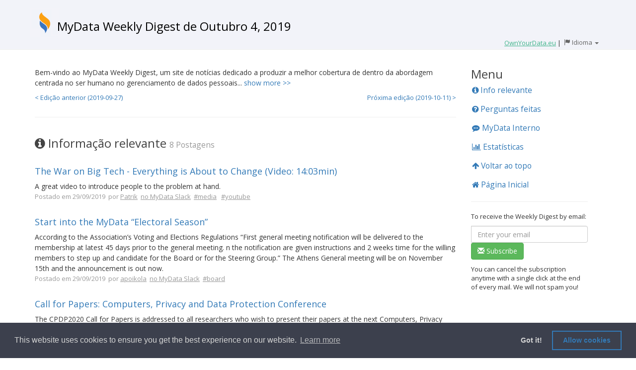

--- FILE ---
content_type: text/html; charset=utf-8
request_url: https://weekly-digest.ownyourdata.eu/pt/weekly/2019-10-04
body_size: 15108
content:
<!DOCTYPE html>
<html lang="pt">
  <head>
    <title>MyData Weekly Digest de Outubro 4, 2019</title>
    <meta name="csrf-param" content="authenticity_token" />
<meta name="csrf-token" content="fEq5hWRWT8HvUEfLbmibLLYq3UOiG0p8tL29/hmWBopxfH0lx7izEfy9nxxwIx8q/U/I7h2+d2iNheqxM/YVKw==" />
    <link href="https://fonts.googleapis.com/css?family=Open+Sans:400,700" rel="stylesheet">
<script>(function(w,d,s,l,i){w[l]=w[l]||[];w[l].push({'gtm.start':new Date().getTime(),event:'gtm.js'});var f=d.getElementsByTagName(s)[0],j=d.createElement(s),dl=l!='dataLayer'?'&l='+l:'';j.async=true;j.src='https://www.googletagmanager.com/gtm.js?id='+i+dl;f.parentNode.insertBefore(j,f);})(window,document,'script','dataLayer','GTM-TR9JQJ9');</script>
    <link rel="stylesheet" media="all" href="/assets/application-7e91900f7a5184d028df0f533ebf64cd83389b7f8f0cf05dd062fe77ad20ef11.css" /> <!--, 'data-turbolinks-track': 'reload' % > -->
    <script src="/assets/application-65c5aefad38d36bdcf10bb497b4f5b26cb3c5dfb8e86ce97b6d7c53680555323.js"></script> <!--, 'data-turbolinks-track': 'reload' % > -->
    <meta name="viewport" content="width=device-width, initial-scale=1">
      <meta property="og:title" content="MyData Weekly Digest de Outubro 4, 2019" />
      <meta property="og:url" content="https://weekly-digest.ownyourdata.eu/weekly/2019-10-04" />
      <meta property="og:type"  content="blog" />
      <meta property="og:image" content="https://weekly-digest.ownyourdata.eu/assets/MyDataLogo-d0b75fd0608f6a4373c8fed7e386c27a99daab3c1f112eac608f7e5890738107.png" />
      <meta property="og:description" content="Leia no Weekly Digest da semana sobre 8 Postagens relevantes e 3 Perguntas feitas." />
<!-- Google tag (gtag.js) -->
<script async src="https://www.googletagmanager.com/gtag/js?id=G-0ELN6WZ6KT"></script>
<script>
  window.dataLayer = window.dataLayer || [];
  function gtag(){dataLayer.push(arguments);}
  gtag('js', new Date());
  gtag('config', 'G-0ELN6WZ6KT');
</script>
  </head>

  <body data-spy="scroll" data-target="#myScrollspy" data-offset="15">
    <noscript><iframe src="https://www.googletagmanager.com/ns.html?id=GTM-TR9JQJ9" height="0" width="0" style="display:none;visibility:hidden"></iframe></noscript>
    <div style="background-color: #F2F3F9;">
      <div class="container">
        <div class="row">
          <div class="col-md-12" style="min-height: 60px; margin-top: 20px;">
            <div style="display: table;">
              <a href="/pt/" onmousedown="$('#stats_target').val('home');$('#stats_target_id').val('0');$('#stats_form').submit();" style="display: table-cell;"><img style="height: 60px; margin: -20px -5px -10px -10px; vertical-align: text-bottom;" alt="OwnYourData Logo" src="/assets/oyd2-8f62aea7377b8997e238bc69037e129ad5ecabb54c9a5785c7404dcbbbebf944.png" /></a>
              <div style="display: table-cell;">
                <h1 class="visible-xs visible-sm hidden-md hiden-lg" style="text-align: left; margin-bottom: 10px; font-size: x-large;"><a href="/pt/" onmousedown="$('#stats_target').val('home');$('#stats_target_id').val('0');$('#stats_form').submit();" class="title-link">Weekly Digest: Outubro 4, 2019</a></h1>
                <h1 class="hidden-xs hidden-sm visible-md visible-lg" style="text-align: left; margin-bottom: 10px; font-size: x-large;"><a href="/pt/" onmousedown="$('#stats_target').val('home');$('#stats_target_id').val('0');$('#stats_form').submit();" class="title-link">MyData Weekly Digest de Outubro 4, 2019</a></h1>
              </div>
            </div>
            <div style="float: right; white-space: nowrap;">
                     <a href="https://www.ownyourdata.eu/" onmousedown="$('#stats_target').val('ownyourdata');$('#stats_target_id').val('');$('#stats_form').submit();" style="color: #42B58C; text-decoration: none;"><span style="text-decoration: underline;">OwnYourData.eu</span></a> 
              |
              <div class="btn-group dropdown" style="margin-left: -10px;">
                <button type="button" class="fakelink_nounderline hidden-xs hidden-sm visible-md visible-lg" data-toggle="dropdown" aria-haspopup="true" aria-expanded="false">
                  <span class="glyphicon glyphicon-flag"></span>
                  <span class="font-size-large" style="font-size:13px;">Idioma</span> 
                  <span class="caret"></span>
                </button>
                <button type="button" class="fakelink_nounderline visible-xs visible-sm hidden-md hidden-lg" data-toggle="dropdown" aria-haspopup="true" aria-expanded="false">
                  <span class="glyphicon glyphicon-flag"></span>
                  <span class="caret"></span>
                </button>
                <ul class="dropdown-menu dropdown-menu-right">
                  <li><a href="/en/weekly/2019-10-04">English</a></li>
                  <li><a href="/cn/weekly/2019-10-04">简体中文</a></li>
                  <li><a href="/de/weekly/2019-10-04">Deutsch</a></li>
                  <li><a href="/fr/weekly/2019-10-04">Français</a></li>
                  <li><a href="/hu/weekly/2019-10-04">Magyar</a></li>
                  <li><a href="/jp/weekly/2019-10-04">日本語</a></li>
                  <li><a href="/ko/weekly/2019-10-04">한국어</a></li>
                  <li><a href="/pl/weekly/2019-10-04">Polski</a></li>
                  <li><a href="/pt/weekly/2019-10-04">Português</a></li>
                </ul>
              </div>
            </div>
          </div>
        </div>
      </div>
    </div>
    <hr style="margin-top: 0;">
    <div class="container">
      
<div class="row">
    <div class="col-sm-9">

<form id="stats_form" action="/stats?locale=pt" accept-charset="UTF-8" data-remote="true" method="post"><input name="utf8" type="hidden" value="&#x2713;" /><input type="hidden" name="authenticity_token" value="N9iYvrxTqShHuQJHZShhna8qINH0grnnuN48Dl+qQRrW2cA7YQ3iRn6ab8H2duehXNHtA/wyPlqD9n4So8Qh8w==" />
    <input value="weekly" type="hidden" name="stats_source" id="stats_source" />
    <input value="20" type="hidden" name="stats_source_id" id="stats_source_id" />
    <input type="hidden" name="stats_target" id="stats_target" />
    <input type="hidden" name="stats_target_id" id="stats_target_id" />

        <div class="weekly-intro truncate" id="org_block">
            <p class="intro_short">Bem-vindo ao MyData Weekly Digest, um site de notícias dedicado a produzir a melhor cobertura de dentro da abordagem centrada no ser humano no gerenciamento de dados pessoais... <a class="more_link" href="#" data-turbolinks="false">show more&nbsp;>></a></p>

<p class="intro_full" style="display: none;">Bem-vindo ao MyData Weekly Digest, um site de notícias dedicado a produzir a melhor cobertura de dentro da abordagem centrada no ser humano no gerenciamento de dados pessoais. Ele fornece informações recuperadas principalmente do <a href="https://mydataglobal.slack.com" target="_blank">MyData Global Slack Channel</a> desde junho de 2019. Postagens e comentários são de propriedade do respectivo usuário indicado em cada entrada. MyData é uma idéia e uma visão alternativa para o uso ético de dados pessoais. É também um movimento, uma comunidade e uma organização global sem fins lucrativos. Leia mais aqui: <a href="https://mydata.org" target="_blank">mydata.org</a></p>

<p class="intro_full" style="display: none;">A OwnYourData e a comunidade MyData compartilham os mesmos valores para uma sociedade digital justa, sustentável e próspera. Veja a <a href="https://www.ownyourdata.eu/en#mission">declaração de missão OwnYourData</a> para obter mais informações e considere <a href="https://mydata.org/get-involved/" target="_blank">apoiar o movimento MyData</a>. Se você tiver alguma sugestão, não hesite em contactar-me em <a href="mailto:mdwd[at]ownyourdata.eu">mdwd (at) ownyourdata.eu</a>. <a class="less_link" href="#" data-turbolinks="false"><< show less</a></p>
        </div>

<script type="text/javascript">
    $(function () {
        $('.more_link').on('click', function () {
            $('.intro_short').hide();
            $('.intro_full').show();
        });
      $('.less_link').on('click', function () {
            $('.intro_short').show();
            $('.intro_full').hide();
        });
      
    });
    document.getElementById('org_block').onmousedown = function(e){
        $('#stats_target').val("org_block pt: ".concat(e.target.innerHTML).concat(': ').concat(e.target.href));
        $('#stats_form').submit();
    }
</script>

        <div class="row" style="margin-bottom: 10px;">
            <div class="col-xs-6">
                <div class="visible-xs visible-sm hidden-md hiden-lg">
                        <a href="/pt/weekly/2019-09-27">< 2019-09-27</a>
                </div>
                <div class="hidden-xs hidden-sm visible-md visible-lg">
                        <a href="/pt/weekly/2019-09-27">< Edição anterior (2019-09-27)</a>
                </div>
            </div>
            <div class="col-xs-6">
                <div class="visible-xs visible-sm hidden-md hiden-lg text-right">
                        <a href="/pt/weekly/2019-10-11">2019-10-11 ></a>
                </div>
                <div class="hidden-xs hidden-sm visible-md visible-lg text-right">
                        <a href="/pt/weekly/2019-10-11">Próxima edição (2019-10-11) ></a>
                </div>
            </div>
        </div>

        <nav id="menu" class="bs-docs-sidebar visible-xs" style="border-color: lightgray; border-width: 1px; border-style: solid; padding: 20px; margin-top: 20px; width: 220px; border-radius: 20px;">
          <ul class="nav bs-docs-sidenav">
            <li><div class="section">Menu</div></li>
            <li><a href="#info"><i class="fa fa-info-circle" aria-hidden="true"></i> Info relevante (8)</a></li>
            <li><a href="#question"><i class="fa fa-question-circle" aria-hidden="true"></i> Perguntas feitas (3)</a></li>
            
                <li><a href="#internals"><i class="fa fa-commenting" aria-hidden="true"></i> MyData Interno</a></li>
                <!-- <li><a href="#events"><i class="fa fa-calendar" aria-hidden="true"></i> Próximos eventos (0)</a></li> -->
                <li><a href="#stats"><i class="fa fa-bar-chart" aria-hidden="true"></i> Estatísticas</a></li>
            <li><a href="/"><i class="fa fa-home" aria-hidden="true"></i> Página Inicial</a></li>            
          </ul>
        </nav>

<div class="visible-xs" style="margin-top: 20px;">
    To receive the Weekly Digest by email: <a href="/pt/subscribe">Subscribe</a>
</div>

        <hr id="info" style="margin-top: 30px;">


    	<div style="margin-top:40px;">
    		<div class="section">
                <i class="fa fa-info-circle" aria-hidden="true"></i>
                Informação relevante
            </div>
    		<div class="section-sub hidden-xs">8 Postagens</div>
    	</div>
        <div class="info-elements">
    <div class="post-title">
        <p></p>
        <a href="https://www.youtube.com/watch?v=jyxS2bvQGxc" onmousedown="$('#stats_target').val('post');$('#stats_target_id').val('181');$('#stats_form').submit();" target="_blank">The War on Big Tech - Everything is About to Change (Video: 14:03min)</a>
        <!--<div class="dropdown" style="display: inline; cursor: pointer;">
            <div id="Label_181" data-toggle="dropdown" aria-haspopup="true" aria-expanded="false" style="display: inline;">
                <img style="height: 15px; margin: 0 0 3px;" src="/assets/menu-35b16d78b002b68e06f4564136b95b7e3eae446e029b7efc59fc0b332e67c6d1.png" />
            </div>
            <ul class="dropdown-menu dropdown-menu-right" aria-labelledby="Label_181">
                        <li><span class="dropdown-text">Postado em 29/09/2019</span></li>
                        <li><a href="/pt/user/59">Por Patrik</a></li>
                        <li><a href="https://mydataglobal.slack.com/archives/C7ZHS9XUZ/p1569747656000300" onmousedown="$('#stats_target').val('slack');$('#stats_target_id').val('181');$('#stats_form').submit();" target="_blank" style="font-size: small;">mostrar no Slack</a></li>
            </ul>
        </div>-->
    </div>
    <div class="post-text">
        <p>A great video to introduce people to the problem at hand.</p>

    </div>
    <div class="post-tags">
        <span>
                    Postado em 29/09/2019
                    &nbsp;por <a href="/pt/user/59" class="post-tag">Patrik</a>
                    &nbsp;<a href="https://mydataglobal.slack.com/archives/C7ZHS9XUZ/p1569747656000300" onmousedown="$('#stats_target').val('slack');$('#stats_target_id').val('181');$('#stats_form').submit();" target="_blank" style="font-size: small;" class="post-tag">no MyData Slack</a>
        </span>
        &nbsp;<a class="post-tag" href="/pt/tag/82" onmousedown="$('#stats_source').val('post');$('#stats_source_id').val('181');$('#stats_target').val('tag');$('#stats_target_id').val('82');$('#stats_form').submit();">#media</a>
&nbsp;&nbsp;<a class="post-tag" href="/pt/tag/118" onmousedown="$('#stats_source').val('post');$('#stats_source_id').val('181');$('#stats_target').val('tag');$('#stats_target_id').val('118');$('#stats_form').submit();">#youtube</a>
&nbsp;&nbsp;
    </div>
</div><div class="info-elements">
    <div class="post-title">
        <p></p>
        <a href="https://mydata.org/elections/" onmousedown="$('#stats_target').val('post');$('#stats_target_id').val('176');$('#stats_form').submit();" target="_blank">Start into the MyData “Electoral Season”</a>
        <!--<div class="dropdown" style="display: inline; cursor: pointer;">
            <div id="Label_176" data-toggle="dropdown" aria-haspopup="true" aria-expanded="false" style="display: inline;">
                <img style="height: 15px; margin: 0 0 3px;" src="/assets/menu-35b16d78b002b68e06f4564136b95b7e3eae446e029b7efc59fc0b332e67c6d1.png" />
            </div>
            <ul class="dropdown-menu dropdown-menu-right" aria-labelledby="Label_176">
                        <li><span class="dropdown-text">Postado em 29/09/2019</span></li>
                        <li><a href="/pt/user/2">Por apoikola</a></li>
                        <li><a href="https://mydataglobal.slack.com/archives/CDE4D0LT0/p1569764228041100" onmousedown="$('#stats_target').val('slack');$('#stats_target_id').val('176');$('#stats_form').submit();" target="_blank" style="font-size: small;">mostrar no Slack</a></li>
            </ul>
        </div>-->
    </div>
    <div class="post-text">
        <p>According to the Association’s Voting and Elections Regulations “First general meeting notification will be delivered to the membership at latest 45 days prior to the general meeting. n the notification are given instructions and 2 weeks time for the willing members to step up and candidate for the Board or for the Steering Group.” The Athens General meeting will be on November 15th and the announcement is out now.</p>

    </div>
    <div class="post-tags">
        <span>
                    Postado em 29/09/2019
                    &nbsp;por <a href="/pt/user/2" class="post-tag">apoikola</a>
                    &nbsp;<a href="https://mydataglobal.slack.com/archives/CDE4D0LT0/p1569764228041100" onmousedown="$('#stats_target').val('slack');$('#stats_target_id').val('176');$('#stats_form').submit();" target="_blank" style="font-size: small;" class="post-tag">no MyData Slack</a>
        </span>
        &nbsp;<a class="post-tag" href="/pt/tag/135" onmousedown="$('#stats_source').val('post');$('#stats_source_id').val('176');$('#stats_target').val('tag');$('#stats_target_id').val('135');$('#stats_form').submit();">#board</a>
&nbsp;&nbsp;
    </div>
</div><div class="info-elements">
    <div class="post-title">
        <p></p>
        <a href="https://www.cpdpconferences.org/call-for-papers" onmousedown="$('#stats_target').val('post');$('#stats_target_id').val('178');$('#stats_form').submit();" target="_blank">Call for Papers: Computers, Privacy and Data Protection Conference</a>
        <!--<div class="dropdown" style="display: inline; cursor: pointer;">
            <div id="Label_178" data-toggle="dropdown" aria-haspopup="true" aria-expanded="false" style="display: inline;">
                <img style="height: 15px; margin: 0 0 3px;" src="/assets/menu-35b16d78b002b68e06f4564136b95b7e3eae446e029b7efc59fc0b332e67c6d1.png" />
            </div>
            <ul class="dropdown-menu dropdown-menu-right" aria-labelledby="Label_178">
                        <li><span class="dropdown-text">Postado em 30/09/2019</span></li>
                        <li><a href="/pt/user/10">Por Sille</a></li>
                        <li><a href="https://mydataglobal.slack.com/archives/C7G9FPL81/p1569831575231500" onmousedown="$('#stats_target').val('slack');$('#stats_target_id').val('178');$('#stats_form').submit();" target="_blank" style="font-size: small;">mostrar no Slack</a></li>
            </ul>
        </div>-->
    </div>
    <div class="post-text">
        <p>The CPDP2020 Call for Papers is addressed to all researchers who wish to present their papers at the next Computers, Privacy and Data Protection conference. CPDP is an annual three-day conference devoted to privacy and data protection. The 13th edition of CPDP will be held on 22-24 January 2020 in Brussels. Whilst a number of speakers are specifically invited by the conference, several slots remain open to application through an annual call for papers.</p>

    </div>
    <div class="post-tags">
        <span>
                    Postado em 30/09/2019
                    &nbsp;por <a href="/pt/user/10" class="post-tag">Sille</a>
                    &nbsp;<a href="https://mydataglobal.slack.com/archives/C7G9FPL81/p1569831575231500" onmousedown="$('#stats_target').val('slack');$('#stats_target_id').val('178');$('#stats_form').submit();" target="_blank" style="font-size: small;" class="post-tag">no MyData Slack</a>
        </span>
        &nbsp;<a class="post-tag" href="/pt/tag/83" onmousedown="$('#stats_source').val('post');$('#stats_source_id').val('178');$('#stats_target').val('tag');$('#stats_target_id').val('83');$('#stats_form').submit();">#call-for-papers</a>
&nbsp;&nbsp;<a class="post-tag" href="/pt/tag/1" onmousedown="$('#stats_source').val('post');$('#stats_source_id').val('178');$('#stats_target').val('tag');$('#stats_target_id').val('1');$('#stats_form').submit();">#general</a>
&nbsp;&nbsp;
    </div>
</div><div class="info-elements">
    <div class="post-title">
        <p></p>
        <a href="https://www.yang2020.com/policies/data-property-right/" onmousedown="$('#stats_target').val('post');$('#stats_target_id').val('179');$('#stats_form').submit();" target="_blank">Data Ownership in the US Elections</a>
        <!--<div class="dropdown" style="display: inline; cursor: pointer;">
            <div id="Label_179" data-toggle="dropdown" aria-haspopup="true" aria-expanded="false" style="display: inline;">
                <img style="height: 15px; margin: 0 0 3px;" src="/assets/menu-35b16d78b002b68e06f4564136b95b7e3eae446e029b7efc59fc0b332e67c6d1.png" />
            </div>
            <ul class="dropdown-menu dropdown-menu-right" aria-labelledby="Label_179">
                        <li><span class="dropdown-text">Postado em 01/10/2019</span></li>
                        <li><a href="/pt/user/11">Por teemu.ropponen</a></li>
                        <li><a href="https://mydataglobal.slack.com/archives/C7G9FPL81/p1569935818239300" onmousedown="$('#stats_target').val('slack');$('#stats_target_id').val('179');$('#stats_form').submit();" target="_blank" style="font-size: small;">mostrar no Slack</a></li>
            </ul>
        </div>-->
    </div>
    <div class="post-text">
        <p>Andrew Yang (2020 US Presidential Candidate from the Democrats): Our data is ours - or it should be. At this point our data is more valuable than oil. If anyone benefits from our data it should be us. I would make data a property right that each of us shares.</p>

    </div>
    <div class="post-tags">
        <span>
                    Postado em 01/10/2019
                    &nbsp;por <a href="/pt/user/11" class="post-tag">teemu.ropponen</a>
                    &nbsp;<a href="https://mydataglobal.slack.com/archives/C7G9FPL81/p1569935818239300" onmousedown="$('#stats_target').val('slack');$('#stats_target_id').val('179');$('#stats_form').submit();" target="_blank" style="font-size: small;" class="post-tag">no MyData Slack</a>
        </span>
        &nbsp;<a class="post-tag" href="/pt/tag/1" onmousedown="$('#stats_source').val('post');$('#stats_source_id').val('179');$('#stats_target').val('tag');$('#stats_target_id').val('1');$('#stats_form').submit();">#general</a>
&nbsp;&nbsp;<a class="post-tag" href="/pt/tag/127" onmousedown="$('#stats_source').val('post');$('#stats_source_id').val('179');$('#stats_target').val('tag');$('#stats_target_id').val('127');$('#stats_form').submit();">#ownership</a>
&nbsp;&nbsp;<a class="post-tag" href="/pt/tag/75" onmousedown="$('#stats_source').val('post');$('#stats_source_id').val('179');$('#stats_target').val('tag');$('#stats_target_id').val('75');$('#stats_form').submit();">#us</a>
&nbsp;&nbsp;
    </div>
</div><div class="info-elements">
    <div class="post-title">
        <p></p>
        <a href="https://www.linkedin.com/pulse/empowering-individual-through-human-centric-data-world-gaston-remmers/" onmousedown="$('#stats_target').val('post');$('#stats_target_id').val('177');$('#stats_form').submit();" target="_blank">Reflections on MyData 2019 Conference</a>
        <!--<div class="dropdown" style="display: inline; cursor: pointer;">
            <div id="Label_177" data-toggle="dropdown" aria-haspopup="true" aria-expanded="false" style="display: inline;">
                <img style="height: 15px; margin: 0 0 3px;" src="/assets/menu-35b16d78b002b68e06f4564136b95b7e3eae446e029b7efc59fc0b332e67c6d1.png" />
            </div>
            <ul class="dropdown-menu dropdown-menu-right" aria-labelledby="Label_177">
                        <li><span class="dropdown-text">Postado em 01/10/2019</span></li>
                        <li><a href="/pt/user/58">Por Gaston</a></li>
                        <li><a href="https://mydataglobal.slack.com/archives/CJ5046HEW/p1569951026014800" onmousedown="$('#stats_target').val('slack');$('#stats_target_id').val('177');$('#stats_form').submit();" target="_blank" style="font-size: small;">mostrar no Slack</a></li>
            </ul>
        </div>-->
    </div>
    <div class="post-text">
        <p>Empowering the individual through human-centric data governance in a world loaded with power-asymmetry: reflections on the MyData 2019 conference.</p>

    </div>
    <div class="post-tags">
        <span>
                    Postado em 01/10/2019
                    &nbsp;por <a href="/pt/user/58" class="post-tag">Gaston</a>
                    &nbsp;<a href="https://mydataglobal.slack.com/archives/CJ5046HEW/p1569951026014800" onmousedown="$('#stats_target').val('slack');$('#stats_target_id').val('177');$('#stats_form').submit();" target="_blank" style="font-size: small;" class="post-tag">no MyData Slack</a>
        </span>
        &nbsp;<a class="post-tag" href="/pt/tag/55" onmousedown="$('#stats_source').val('post');$('#stats_source_id').val('177');$('#stats_target').val('tag');$('#stats_target_id').val('55');$('#stats_form').submit();">#economy</a>
&nbsp;&nbsp;<a class="post-tag" href="/pt/tag/1" onmousedown="$('#stats_source').val('post');$('#stats_source_id').val('177');$('#stats_target').val('tag');$('#stats_target_id').val('1');$('#stats_form').submit();">#general</a>
&nbsp;&nbsp;<a class="post-tag" href="/pt/tag/140" onmousedown="$('#stats_source').val('post');$('#stats_source_id').val('177');$('#stats_target').val('tag');$('#stats_target_id').val('140');$('#stats_form').submit();">#linkedin</a>
&nbsp;&nbsp;<a class="post-tag" href="/pt/tag/15" onmousedown="$('#stats_source').val('post');$('#stats_source_id').val('177');$('#stats_target').val('tag');$('#stats_target_id').val('15');$('#stats_form').submit();">#mydata2019</a>
&nbsp;&nbsp;
    </div>
</div><div class="info-elements">
    <div class="post-title">
        <p></p>
        <a href="https://www.cigionline.org/publications/plurilateral-single-data-area-solution-canadas-data-trilemma" onmousedown="$('#stats_target').val('post');$('#stats_target_id').val('175');$('#stats_form').submit();" target="_blank">A Plurilateral “Single Data Area” Is the Solution to Canada’s Data Trilemma</a>
        <!--<div class="dropdown" style="display: inline; cursor: pointer;">
            <div id="Label_175" data-toggle="dropdown" aria-haspopup="true" aria-expanded="false" style="display: inline;">
                <img style="height: 15px; margin: 0 0 3px;" src="/assets/menu-35b16d78b002b68e06f4564136b95b7e3eae446e029b7efc59fc0b332e67c6d1.png" />
            </div>
            <ul class="dropdown-menu dropdown-menu-right" aria-labelledby="Label_175">
                        <li><span class="dropdown-text">Postado em 03/10/2019</span></li>
                        <li><a href="/pt/user/7">Por Paul-Olivier Dehaye</a></li>
                        <li><a href="https://mydataglobal.slack.com/archives/CKSED7H5Z/p1570088037001200" onmousedown="$('#stats_target').val('slack');$('#stats_target_id').val('175');$('#stats_form').submit();" target="_blank" style="font-size: small;">mostrar no Slack</a></li>
            </ul>
        </div>-->
    </div>
    <div class="post-text">
        <p>Canada (and other countries) faces what can be called the data trilemma, whereby it is not possible to have simultaneously data that flows freely across borders, a high-trust data environment and a national data protection regime; one of these three objectives has to give so that only two are effectively possible at the same time. To resolve the data trilemma, Canada should work with its key economic partners — namely the European Union, Japan and the United States — to develop a single data area that would be managed by an international data standards board.</p>

    </div>
    <div class="post-tags">
        <span>
                    Postado em 03/10/2019
                    &nbsp;por <a href="/pt/user/7" class="post-tag">Paul-Olivier Dehaye</a>
                    &nbsp;<a href="https://mydataglobal.slack.com/archives/CKSED7H5Z/p1570088037001200" onmousedown="$('#stats_target').val('slack');$('#stats_target_id').val('175');$('#stats_form').submit();" target="_blank" style="font-size: small;" class="post-tag">no MyData Slack</a>
        </span>
        &nbsp;<a class="post-tag" href="/pt/tag/159" onmousedown="$('#stats_source').val('post');$('#stats_source_id').val('175');$('#stats_target').val('tag');$('#stats_target_id').val('159');$('#stats_form').submit();">#canada</a>
&nbsp;&nbsp;<a class="post-tag" href="/pt/tag/71" onmousedown="$('#stats_source').val('post');$('#stats_source_id').val('175');$('#stats_target').val('tag');$('#stats_target_id').val('71');$('#stats_form').submit();">#data-mobility</a>
&nbsp;&nbsp;<a class="post-tag" href="/pt/tag/107" onmousedown="$('#stats_source').val('post');$('#stats_source_id').val('175');$('#stats_target').val('tag');$('#stats_target_id').val('107');$('#stats_form').submit();">#governance</a>
&nbsp;&nbsp;
    </div>
</div><div class="info-elements">
    <div class="post-title">
        <p></p>
        <a href="https://techcrunch.com/2019/10/01/europes-top-court-says-active-consent-is-needed-for-tracking-cookies/" onmousedown="$('#stats_target').val('post');$('#stats_target_id').val('180');$('#stats_form').submit();" target="_blank">Europe’s top court says active consent is needed for tracking cookies</a>
        <!--<div class="dropdown" style="display: inline; cursor: pointer;">
            <div id="Label_180" data-toggle="dropdown" aria-haspopup="true" aria-expanded="false" style="display: inline;">
                <img style="height: 15px; margin: 0 0 3px;" src="/assets/menu-35b16d78b002b68e06f4564136b95b7e3eae446e029b7efc59fc0b332e67c6d1.png" />
            </div>
            <ul class="dropdown-menu dropdown-menu-right" aria-labelledby="Label_180">
                        <li><span class="dropdown-text">Postado em 03/10/2019</span></li>
                        <li><a href="/pt/user/19">Por Göran Wågström</a></li>
                        <li><a href="https://mydataglobal.slack.com/archives/C7G9FPL81/p1570090826301500" onmousedown="$('#stats_target').val('slack');$('#stats_target_id').val('180');$('#stats_form').submit();" target="_blank" style="font-size: small;">mostrar no Slack</a></li>
            </ul>
        </div>-->
    </div>
    <div class="post-text">
        <p>Europe’s top court has ruled that pre-checked consent boxes for dropping cookies are not legally valid. Consent must be obtained prior to storing or accessing non-essential cookies, such as tracking cookies for targeted advertising. Consent cannot be implied or assumed.</p>

    </div>
    <div class="post-tags">
        <span>
                    Postado em 03/10/2019
                    &nbsp;por <a href="/pt/user/19" class="post-tag">Göran Wågström</a>
                    &nbsp;<a href="https://mydataglobal.slack.com/archives/C7G9FPL81/p1570090826301500" onmousedown="$('#stats_target').val('slack');$('#stats_target_id').val('180');$('#stats_form').submit();" target="_blank" style="font-size: small;" class="post-tag">no MyData Slack</a>
        </span>
        &nbsp;<a class="post-tag" href="/pt/tag/181" onmousedown="$('#stats_source').val('post');$('#stats_source_id').val('180');$('#stats_target').val('tag');$('#stats_target_id').val('181');$('#stats_form').submit();">#cookies</a>
&nbsp;&nbsp;<a class="post-tag" href="/pt/tag/1" onmousedown="$('#stats_source').val('post');$('#stats_source_id').val('180');$('#stats_target').val('tag');$('#stats_target_id').val('1');$('#stats_form').submit();">#general</a>
&nbsp;&nbsp;<a class="post-tag" href="/pt/tag/177" onmousedown="$('#stats_source').val('post');$('#stats_source_id').val('180');$('#stats_target').val('tag');$('#stats_target_id').val('177');$('#stats_form').submit();">#techcrunch</a>
&nbsp;&nbsp;
    </div>
</div><div class="info-elements">
    <div class="post-title">
        <p></p>
        <a href="https://www.reuters.com/article/us-sberbank-russia-dataprotection/russias-sberbank-investigating-potential-client-data-leak-idUSKBN1WI0WI" onmousedown="$('#stats_target').val('post');$('#stats_target_id').val('182');$('#stats_form').submit();" target="_blank">Biggest Leak of Personal Data in Russian Banking</a>
        <!--<div class="dropdown" style="display: inline; cursor: pointer;">
            <div id="Label_182" data-toggle="dropdown" aria-haspopup="true" aria-expanded="false" style="display: inline;">
                <img style="height: 15px; margin: 0 0 3px;" src="/assets/menu-35b16d78b002b68e06f4564136b95b7e3eae446e029b7efc59fc0b332e67c6d1.png" />
            </div>
            <ul class="dropdown-menu dropdown-menu-right" aria-labelledby="Label_182">
                        <li><span class="dropdown-text">Postado em 03/10/2019</span></li>
                        <li><a href="/pt/user/40">Por Maxim Semenov</a></li>
                        <li><a href="https://mydataglobal.slack.com/archives/C7GS9PYVA/p1570104788042600" onmousedown="$('#stats_target').val('slack');$('#stats_target_id').val('182');$('#stats_form').submit();" target="_blank" style="font-size: small;">mostrar no Slack</a></li>
            </ul>
        </div>-->
    </div>
    <div class="post-text">
        <p>Russia’s biggest lender, Sberbank, is investigating a potential leak of its customers’ personal data, the bank said on Thursday, as the Kommersant newspaper reported that the leak may be the biggest ever in the history of Russian banking.</p>

    </div>
    <div class="post-tags">
        <span>
                    Postado em 03/10/2019
                    &nbsp;por <a href="/pt/user/40" class="post-tag">Maxim Semenov</a>
                    &nbsp;<a href="https://mydataglobal.slack.com/archives/C7GS9PYVA/p1570104788042600" onmousedown="$('#stats_target').val('slack');$('#stats_target_id').val('182');$('#stats_form').submit();" target="_blank" style="font-size: small;" class="post-tag">no MyData Slack</a>
        </span>
        &nbsp;<a class="post-tag" href="/pt/tag/182" onmousedown="$('#stats_source').val('post');$('#stats_source_id').val('182');$('#stats_target').val('tag');$('#stats_target_id').val('182');$('#stats_form').submit();">#leak</a>
&nbsp;&nbsp;<a class="post-tag" href="/pt/tag/134" onmousedown="$('#stats_source').val('post');$('#stats_source_id').val('182');$('#stats_target').val('tag');$('#stats_target_id').val('134');$('#stats_form').submit();">#random</a>
&nbsp;&nbsp;<a class="post-tag" href="/pt/tag/183" onmousedown="$('#stats_source').val('post');$('#stats_source_id').val('182');$('#stats_target').val('tag');$('#stats_target_id').val('183');$('#stats_form').submit();">#russia</a>
&nbsp;&nbsp;
    </div>
</div>

            <div class="visible-xs text-right">
                <a href="#menu"><i class="fa fa-chevron-up" aria-hidden="true"></i> Menu</a>
            </div>
            <hr id="question" style="margin-top: 30px;">
            <div style="margin-top:40px;">
                <div class="section">
                    <i class="fa fa-question-circle" aria-hidden="true"></i>
                    Perguntas feitas
                </div>
                <div class="section-sub hidden-xs">3 Postagens</div>
            </div>
            <div class="quest-elements">
    <div class="post-title">
        <p></p>
        <a href="https://noyb.eu/apply/" onmousedown="$('#stats_target').val('question');$('#stats_target_id').val('183');$('#stats_form').submit();" target="_blank">Job Operning at noyb.eu</a>
        <!--<div class="dropdown" style="display: inline; cursor: pointer;">
            <div id="Label_183" data-toggle="dropdown" aria-haspopup="true" aria-expanded="false" style="display: inline;">
                <img style="height: 15px; margin: 0 0 3px;" src="/assets/menu-35b16d78b002b68e06f4564136b95b7e3eae446e029b7efc59fc0b332e67c6d1.png" />
            </div>
            <ul class="dropdown-menu dropdown-menu-right" aria-labelledby="Label_183">
                        <li><span class="dropdown-text">Postado em 28/09/2019</span></li>
                        <li><a href="/pt/user/60">Por Soheil Human</a></li>
                        <li><a href="https://mydataglobal.slack.com/archives/C7G9FPL81/p1569666047218700" onmousedown="$('#stats_target').val('slack');$('#stats_target_id').val('183');$('#stats_form').submit();" target="_blank" style="font-size: small;">mostrar no Slack</a></li>
            </ul>
        </div>-->
    </div>
    <div class="post-text">
        <p>Our partner noyb.eu has a job opening. This is a unique opportunity if you are searching for an impactful position and a great team to work with.</p>

    </div>
    <div class="post-tags">
        <span>
                    Postado em 28/09/2019
                    &nbsp;por <a href="/pt/user/60" class="post-tag">Soheil Human</a>
                    &nbsp;<a href="https://mydataglobal.slack.com/archives/C7G9FPL81/p1569666047218700" onmousedown="$('#stats_target').val('slack');$('#stats_target_id').val('183');$('#stats_form').submit();" target="_blank" style="font-size: small;" class="post-tag">no MyData Slack</a>
        </span>
        &nbsp;<a class="post-tag" href="/pt/tag/1" onmousedown="$('#stats_source').val('post');$('#stats_source_id').val('183');$('#stats_target').val('tag');$('#stats_target_id').val('1');$('#stats_form').submit();">#general</a>
&nbsp;&nbsp;<a class="post-tag" href="/pt/tag/44" onmousedown="$('#stats_source').val('post');$('#stats_source_id').val('183');$('#stats_target').val('tag');$('#stats_target_id').val('44');$('#stats_form').submit();">#job</a>
&nbsp;&nbsp;<a class="post-tag" href="/pt/tag/128" onmousedown="$('#stats_source').val('post');$('#stats_source_id').val('183');$('#stats_target').val('tag');$('#stats_target_id').val('128');$('#stats_form').submit();">#legal</a>
&nbsp;&nbsp;
    </div>
</div>
<div class="quest-elements">
    <div class="post-title">
        <p></p>
        <a href="https://mydataglobal.slack.com/archives/C7G9FPL81/p1570030067262100" onmousedown="$('#stats_target').val('question');$('#stats_target_id').val('184');$('#stats_form').submit();" target="_blank">MyData and Competition</a>
        <!--<div class="dropdown" style="display: inline; cursor: pointer;">
            <div id="Label_184" data-toggle="dropdown" aria-haspopup="true" aria-expanded="false" style="display: inline;">
                <img style="height: 15px; margin: 0 0 3px;" src="/assets/menu-35b16d78b002b68e06f4564136b95b7e3eae446e029b7efc59fc0b332e67c6d1.png" />
            </div>
            <ul class="dropdown-menu dropdown-menu-right" aria-labelledby="Label_184">
                        <li><span class="dropdown-text">Postado em 02/10/2019</span></li>
                        <li><a href="/pt/user/11">Por teemu.ropponen</a></li>
                        <li><a href="https://mydataglobal.slack.com/archives/C7G9FPL81/p1570030067262100" onmousedown="$('#stats_target').val('slack');$('#stats_target_id').val('184');$('#stats_form').submit();" target="_blank" style="font-size: small;">mostrar no Slack</a></li>
            </ul>
        </div>-->
    </div>
    <div class="post-text">
        <p>Friends, would you care to point to what you think are the most relevant documents roughly on the topic of “MyData and competition”? <em>(This question lead to a very interesting discussion with a lot of pointers to further information.)</em></p>

    </div>
    <div class="post-tags">
        <span>
                    Postado em 02/10/2019
                    &nbsp;por <a href="/pt/user/11" class="post-tag">teemu.ropponen</a>
                    &nbsp;<a href="https://mydataglobal.slack.com/archives/C7G9FPL81/p1570030067262100" onmousedown="$('#stats_target').val('slack');$('#stats_target_id').val('184');$('#stats_form').submit();" target="_blank" style="font-size: small;" class="post-tag">no MyData Slack</a>
        </span>
        &nbsp;<a class="post-tag" href="/pt/tag/184" onmousedown="$('#stats_source').val('post');$('#stats_source_id').val('184');$('#stats_target').val('tag');$('#stats_target_id').val('184');$('#stats_form').submit();">#competition</a>
&nbsp;&nbsp;<a class="post-tag" href="/pt/tag/1" onmousedown="$('#stats_source').val('post');$('#stats_source_id').val('184');$('#stats_target').val('tag');$('#stats_target_id').val('1');$('#stats_form').submit();">#general</a>
&nbsp;&nbsp;
    </div>
</div>
<div class="quest-elements">
    <div class="post-title">
        <p></p>
        <a href="https://mydataglobal.slack.com/archives/C7G9FPL81/p1570090578299900" onmousedown="$('#stats_target').val('question');$('#stats_target_id').val('185');$('#stats_form').submit();" target="_blank">MyData Open Source Projects</a>
        <!--<div class="dropdown" style="display: inline; cursor: pointer;">
            <div id="Label_185" data-toggle="dropdown" aria-haspopup="true" aria-expanded="false" style="display: inline;">
                <img style="height: 15px; margin: 0 0 3px;" src="/assets/menu-35b16d78b002b68e06f4564136b95b7e3eae446e029b7efc59fc0b332e67c6d1.png" />
            </div>
            <ul class="dropdown-menu dropdown-menu-right" aria-labelledby="Label_185">
                        <li><span class="dropdown-text">Postado em 03/10/2019</span></li>
                        <li><a href="/pt/user/5">Por Valto</a></li>
                        <li><a href="https://mydataglobal.slack.com/archives/C7G9FPL81/p1570090578299900" onmousedown="$('#stats_target').val('slack');$('#stats_target_id').val('185');$('#stats_form').submit();" target="_blank" style="font-size: small;">mostrar no Slack</a></li>
            </ul>
        </div>-->
    </div>
    <div class="post-text">
        <p>What are the most known/active open source software projects and/or communities actively developing MyData based solutions?</p>

    </div>
    <div class="post-tags">
        <span>
                    Postado em 03/10/2019
                    &nbsp;por <a href="/pt/user/5" class="post-tag">Valto</a>
                    &nbsp;<a href="https://mydataglobal.slack.com/archives/C7G9FPL81/p1570090578299900" onmousedown="$('#stats_target').val('slack');$('#stats_target_id').val('185');$('#stats_form').submit();" target="_blank" style="font-size: small;" class="post-tag">no MyData Slack</a>
        </span>
        &nbsp;<a class="post-tag" href="/pt/tag/1" onmousedown="$('#stats_source').val('post');$('#stats_source_id').val('185');$('#stats_target').val('tag');$('#stats_target_id').val('1');$('#stats_form').submit();">#general</a>
&nbsp;&nbsp;<a class="post-tag" href="/pt/tag/185" onmousedown="$('#stats_source').val('post');$('#stats_source_id').val('185');$('#stats_target').val('tag');$('#stats_target_id').val('185');$('#stats_form').submit();">#open-source</a>
&nbsp;&nbsp;
    </div>
</div>



        <div class="visible-xs text-right">
            <a href="#menu"><i class="fa fa-chevron-up" aria-hidden="true"></i> Menu</a>
        </div>
            <hr id="internals" style="margin-top: 30px;">
            <div style="margin-top:40px;">
                <div class="section">
                    <i class="fa fa-commenting" aria-hidden="true"></i>
                    MyData Interno
                </div>
                <div class="weekly-intro" id="intro_block">
                    <p>This week was still filled with the aftermath of the MyData 2019 conference in Helsinki: Be sure to fill out the <a href='https://mydata2019.org/feedback/'>Feedback Form</a> and links to the presentations are <a href='https://airtable.com/shrLMUDQW1qoLC9tb/tblanBmSaLCIJFM9u?blocks=hide'>currently accessible via Airtable</a>. The MyData Declaration is now also available in an <a href='https://mydata.org/declaration/korean/'>Korean translation</a>.</p>

                </div>
    <script type="text/javascript">
        document.getElementById('intro_block').onmousedown = function(e){
            $('#stats_target').val("internal: ".concat(e.target.innerHTML).concat(': ').concat(e.target.href));
            $('#stats_form').submit();
        }
    </script>
            </div>

        <!-- <div class="visible-xs text-right">
            <a href="#menu"><i class="fa fa-chevron-up" aria-hidden="true"></i> Menu</a>
        </div>
        <hr id="events" style="margin-top: 30px;">
        <div style="margin-top:40px;">
            <div class="section">
                <i class="fa fa-calendar" aria-hidden="true"></i>
                Próximos eventos
            </div>
            <div class="section-sub hidden-xs">0 Entradas</div>
        </div>
        <div class="weekly-intro">
            Os próximos eventos estão no <a href='https://calendar.google.com/calendar/embed?src=vndcn3m1dmhve9130flvub9dhg%40group.calendar.google.com'>Calendário MyData</a> para próxima semana:            
        </div>
        <ul>
            
        </ul> -->

        <div class="visible-xs text-right">
            <a href="#menu"><i class="fa fa-chevron-up" aria-hidden="true"></i> Menu</a>
        </div>
        <hr id="stats" style="margin-top: 30px;">
        <div style="margin-top:40px;">
            <div class="section">
                <i class="fa fa-bar-chart" aria-hidden="true"></i>
                Estatísticas
            </div>
        </div>
        <div class="form-horizontal">
            <div class="form-group">
                <label class="col-xs-3 control-label statistic post-text">Usuário:</label>
                <div class="col-xs-9 statistic post-text"><strong>1521</strong> (21 new)</div>
            </div>
            <div class="form-group">
                <label class="col-xs-3 control-label statistic post-text">Slack Channels:</label>
                <div class="col-xs-9 statistic post-text" style="line-height: 1.5em;"><strong>202</strong> (31 monitoramento: ai-ethics, anewgovernance, board, cities, community, conference-2019, conference-programme, decisions, design, economy, general, health-data, hub-initiators, human-centric, ihan, interoperability, make-it-happen, mapping, media, my-ai, mydata-volunteers, mydata-wild-ideas, new-digital-rights, random, reading, startups, thank-you, tools, transparency, visionofsuccess2022, welcome)</div>
            </div>
            <div class="form-group">
                <label class="col-xs-3 control-label statistic post-text">Postagens:</label>
                <div class="col-xs-9 statistic post-text"><strong>3888</strong></div>
            </div>
            <div class="form-group">
                <label class="col-xs-3 control-label statistic post-text">Dizemos <em>Obrigado</em>:</label>
                <div class="col-xs-9 statistic post-text"><strong>20 Agradecer 50</strong></div>
            </div>
        </div>
        <div class="visible-xs text-right">
            <a href="#menu"><i class="fa fa-chevron-up" aria-hidden="true"></i> Menu</a>
        </div>        
</form>
<div class="visible-xs">
    <div class="single" style="margin-top: 15px;">
    <p>To receive the Weekly Digest by email:</p>
    <form data-turbolinks="false" data-remote="false" action="/pt/subscribe" accept-charset="UTF-8" data-remote="true" method="post"><input name="utf8" type="hidden" value="&#x2713;" /><input type="hidden" name="authenticity_token" value="bGsfw5G2rX44U/G00RzDAZqj7hTV5YQ2VH4xjepnYBXClkiTqmimQP6IAdfpZJi7VlNqQA6s7Y2yFIX+nB0M4g==" />
        <div class="input-group" style="width: 100%;">                    
            <input value="2019-10-04" type="hidden" name="id" id="id" />
            <input class="form-control" placeholder="Enter your email" type="text" name="email" id="email" />
        </div>
        <button name="button" type="submit" class="btn btn-success" data-disable-with="&lt;i class=&#39;fa fa-spinner fa-spin&#39;&gt;&lt;/i&gt; Subscribe"><span class="glyphicon glyphicon-envelope" aria-hidden="true"></span> Subscribe</button>
</form>    <p style="margin-top: 10px;">You can cancel the subscription anytime with a single click at the end of every mail. We will not spam you!</p>
</div>

</div>

    </div>
    <div class="col-sm-3" style="margin-top: 20px;">
        <nav class="bs-docs-sidebar hidden-xs" id="myScrollspy">
          <ul class="nav bs-docs-sidenav" data-spy="affix" data-offset-top="110">
            <li><div class="section">Menu</div></li>
            <li><a href="#info"><i class="fa fa-info-circle" aria-hidden="true"></i> Info relevante</a></li>
            <li><a href="#question"><i class="fa fa-question-circle" aria-hidden="true"></i> Perguntas feitas</a></li>
            
                <li><a href="#internals"><i class="fa fa-commenting" aria-hidden="true"></i> MyData Interno</a></li>
                <!-- <li><a href="#events"><i class="fa fa-calendar" aria-hidden="true"></i> Próximos eventos</a></li> -->
                <li><a href="#stats"><i class="fa fa-bar-chart" aria-hidden="true"></i> Estatísticas</a></li>
            <li><a href="#"><i class="fa fa-arrow-up" aria-hidden="true"></i> Voltar ao topo</a></li>
            <li><a href="/pt/"><i class="fa fa-home" aria-hidden="true"></i> Página Inicial</a></li>
            <li style="max-width: 235px;">

    <hr style="margin-top: 15px;">        
    <div class="single" style="margin-top: 15px;">
    <p>To receive the Weekly Digest by email:</p>
    <form data-turbolinks="false" data-remote="false" action="/pt/subscribe" accept-charset="UTF-8" data-remote="true" method="post"><input name="utf8" type="hidden" value="&#x2713;" /><input type="hidden" name="authenticity_token" value="Wtu6SyJsyyeUnZfnyfIwABNnPOPuCR6zWVqCkcs7qHr0Ju0bGbLAGVJGZ4Tximu635e4tzVAdwi/MDbivUHEjQ==" />
        <div class="input-group" style="width: 100%;">                    
            <input value="2019-10-04" type="hidden" name="id" id="id" />
            <input class="form-control" placeholder="Enter your email" type="text" name="email" id="email" />
        </div>
        <button name="button" type="submit" class="btn btn-success" data-disable-with="&lt;i class=&#39;fa fa-spinner fa-spin&#39;&gt;&lt;/i&gt; Subscribe"><span class="glyphicon glyphicon-envelope" aria-hidden="true"></span> Subscribe</button>
</form>    <p style="margin-top: 10px;">You can cancel the subscription anytime with a single click at the end of every mail. We will not spam you!</p>
</div>


            </li>
          </ul>
        </nav>
    </div>
</div>

<div class="modal fade" id="addTagModal" tabindex="-1" role="dialog" aria-labelledby="detailsHeader">
    <div class="modal-dialog" role="document">
        <div class="modal-content">
            <form action="/pt/add_tag" accept-charset="UTF-8" method="post"><input name="utf8" type="hidden" value="&#x2713;" /><input type="hidden" name="authenticity_token" value="vNHAqq6jnn1dXYCEJAiqSSbBDiXcVmqHS3AgUv4AeL5BkAaivB9t9hGN0cr3oJujskeodaA7CQ3zKZmE4plMkA==" />
                <div class="modal-header">
                    <button type="button" class="close" data-dismiss="modal" aria-label="Close"><span aria-hidden="true">&times;</span></button>
                    <h4 class="modal-title" id="detailsHeader">Add Tag</h4>
                </div>
                <div class="modal-body">
                    <input type="hidden" name="tag_post_id" id="tag_post_id" />
                    <div class="field autocomplete" style="width: 100%;">
                        <label for="tag">Tag</label>
                        <input style="margin-bottom: 0px;" type="text" name="tag" id="tag" />
                    </div>
                    <div style="clear: both;"></div>
                </div>
                <div class="modal-footer">
                    <button name="button" type="submit" class="btn btn-success">Create</button>
                    <button type="button" class="btn btn-default" data-dismiss="modal">Close</button>
                </div>
</form>        </div>
    </div>
</div>

<script type="text/javascript">
    var tag_names = ["#cities","oecd","ukraine","cyberwar","mena","nft","mydata-operator-2022","police","data-markets","unicef","wearables","journalism","data-transfer","red-cross","hacker","adtracker","weather","chatbot","healthcare","global-south","colonialism","sport","oil","biometric","terrorism","warfare","mydata-operator-2021","fines","censorship","cuba","history","automation","data-science","metaverse","nobel-prize","outage","whistleblower","digital-decade","spreadsheets","augmented-reality","culture","satellite","ocean","survey","children","internet","society","calendar","elderly","consultation","clubhouse","equality","mobility","lei-de-governança-de-dados","australia","data-governance-act","israel","gartner","data-markets-act","messaging","eidas","data-intermediary","privacidade ","colaboração","personagens","my-ai","database","verifiable-credentials","semantics","ue","controle-de-dados-pessoais","sólido","confiança-de-dados","axios","estrategia-de-dados-europeia","data-mobility","web-storage","general","medium","make-it-happen","finland","leadership-elections","fonte-aberta","mydata-operator","online-course","deutschland","theguardian","stakeholders","ccpa","personas","the-odi","forecast","zero-knowledge-proof","banking","data-act","facial-recognition","petition","surveillance","taxonomy","public-safety","conference-programme","greece","data-economy","latin-america","debate","monetization","lobbying","passaporte-de-saúde","economist","organization","compliance","fairness","bullying","self-determination","statistics","research","minorias","negócios","disruptive.asia","mozilla","ibm","cooperative","aid","test","data-literacy","image","geral","strategy","meetings","uk","un","ads","tools","bbc","identidade","ia","poder","ética","operador-mydata","privacidade","saúde","futuro","aleatório","teste","ecosystem","finance","document","network","union","youtube","forbes","us","japantimes"," Lei-de-Mercados-Digitais ","Lei-de-Serviços-Digitais  ","plataforma","platform ","Lei-de-Mercados-Digitais","Lei-de-Serviços-Digitais","forum-de-economia-mundial","authentication","non-profit","ted-talk","big-data","singapore","hackathon","sweden","community","odi","tips\u0026tricks","remote-work","quantified-self","the-verge","trade","reconhecimento-facial","vimeo","ngo","climate","enterprise","the-economist","transparency","políticas","netflix","alfabetizaçãodedados","politico","diversity","myanmar","podcast","economia-da-atenção","centrado-no-ser-humano","gdpr","sovrin","business","adoption","operator","presenter","webinar","alemanha","digital-services-act","korea","midias-sociais","intermediários-de-dados","cities","aeon","nature","capitalism","eu","consent","soberania-de-dados","japão","descentralização","portabilidade","eff","ihan","media","refugees","world-economic-forum","gaia-x","palantir","indigenous","support","random","academia-mydata","feminism","search","personal-data-store","open-mined","contact-tracing","social","surveillance-capitalism","aljazeera","empowerment","office","crm","fake-news","science","thought-leadership","call-for-proposals","mydata-presentations","estonia","instagram","interoperability","ledger","COVID19","seb-service","funding","trust","government","information-security","projects","signin","video","steering-group","gig-economy","conferencing","identity","visualization","genetics","book","wired","sitra","money","goodie","visionofsuccess2022","doodle","programme-stewards","hub-initiators","google","ny-times","the sunday times","ethics","challenge","iot","solid","poland","interview","rights","trends","newsletter","ai","job","idlewords","regulation","onu","thenewhumanitarian","ssi","decentralization","collaboration","event","economy","sharing","guiding-principles","reading","facebook","data-source","music","india","the-wire","blockchain","mpc","homomorphic-encryption","paper","civil-society","responsible-data","mydata-principles","venturebeat","data-activism","mydata-volunteers","gaming","politics","a-new-governance","logo","decision","security","data-sharing","draft-comments","learn","opt-out","silicon-valley","blog","ownership","legal","health","mydata2020","transparência","data-stewardship","social-media","manipulation","idea-competition","japan","reading-club","gov","apple","attention-economy","e-residency","fun","microsoft","amazon","checklist","law","capitalismo-de-vigilância","vulnerability","denmark","scam","hbr","food","diabetes","framework","search-engine","glossary","digital-government","apps","digital-transformation","hyperledger","differential-privacy","LeideServiçosDigitais","analytics","privacy","data-trust","data-commons","panel","dados-abertos","data-spaces","ieee","digital-markets-act","browser","email","governança","uma-nova-governança","case-library","fair","membership","mydata-stance","jobs-to-be-done","noyb","report","power","guidelines","policy","techcrunch","slate","risk-management","toip","inequality","data-driven","mydata-operator-2020","mobilidade-de-dados","location-data","germany","kenya","repression","innovation","direitos","conference","w3c","rgpd","logging","economia","health-data","we-forum","ghp","measurement","voting","cookies","leak","twitter","mydata2019","retail","human-centric","tecnologia","propriedade","mídia","antitrust","practical-uses","health-passport","mydata-academy","north-america","relationship","industry4.0","electronic-medical-records","board","election","fraud","linkedin","poster","cryptocurrency","documentary","investors","standards","roadmap","mapping","scoring","wsj","human-rights","canada","design","thematic-group","processing","compartilhamento-de-dados","call-for-papers","who","Tailândia","artigo","consumer-focus","white-paper","mydata","comunidade","manifest","data-sovereignty","anonymisation","russia","competition","open-source","criptografia","interoperabilidade","sage","data-bank","future","privacy-international","new-digital-rights","vídeo","dados-de-saúde","foco-no-consumidor","digital-product-passport","circular-economy","ebsi","sustainability","green-deal","nordic","poverty","european-data-strategy","coronavirus","data-protection","slovakia","values","cryptography","minorities","france","tech","livro","communication","governance","startup","me2b-alliance","data-breach","wikipedia","military","indonesia","Thailand","democracy","netherlands","greenland","t-mobile","dna","china","smartphone","self-measurement","austria","transport","did","retrieval","eua","afghanistan","kantara","portability","chamada-de-artigos","open-data","vatican","vigilância","empresa","confiança","education","empoderamento","data-modeling","oasis","tiktok","web3"];

    function autocomplete(inp, arr) {
    /*the autocomplete function takes two arguments,
    the text field element and an array of possible autocompleted values:*/
    var currentFocus;
    /*execute a function when someone writes in the text field:*/
    inp.addEventListener("input", function(e) {
      var a, b, i, val = this.value;
      /*close any already open lists of autocompleted values*/
      closeAllLists();
      if (!val) { return false;}
      currentFocus = -1;
      /*create a DIV element that will contain the items (values):*/
      a = document.createElement("DIV");
      a.setAttribute("id", this.id + "autocomplete-list");
      a.setAttribute("class", "autocomplete-items");
      /*append the DIV element as a child of the autocomplete container:*/
      this.parentNode.appendChild(a);
      /*for each item in the array...*/
      for (i = 0; i < arr.length; i++) {
        /*check if the item starts with the same letters as the text field value:*/
        if (arr[i].substr(0, val.length).toUpperCase() == val.toUpperCase()) {
          /*create a DIV element for each matching element:*/
          b = document.createElement("DIV");
          /*make the matching letters bold:*/
          b.innerHTML = "<strong>" + arr[i].substr(0, val.length) + "</strong>";
          b.innerHTML += arr[i].substr(val.length);
          /*insert a input field that will hold the current array item's value:*/
          b.innerHTML += "<input type='hidden' value='" + arr[i] + "'>";
          /*execute a function when someone clicks on the item value (DIV element):*/
              b.addEventListener("click", function(e) {
              /*insert the value for the autocomplete text field:*/
              inp.value = this.getElementsByTagName("input")[0].value;
              /*close the list of autocompleted values,
              (or any other open lists of autocompleted values:*/
              closeAllLists();
          });
          a.appendChild(b);
        }
      }
    });
    /*execute a function presses a key on the keyboard:*/
    inp.addEventListener("keydown", function(e) {
      var x = document.getElementById(this.id + "autocomplete-list");
      if (x) x = x.getElementsByTagName("div");
      if (e.keyCode == 40) {
        /*If the arrow DOWN key is pressed,
        increase the currentFocus variable:*/
        currentFocus++;
        /*and and make the current item more visible:*/
        addActive(x);
      } else if (e.keyCode == 38) { //up
        /*If the arrow UP key is pressed,
        decrease the currentFocus variable:*/
        currentFocus--;
        /*and and make the current item more visible:*/
        addActive(x);
      } else if (e.keyCode == 13) {
        /*If the ENTER key is pressed, prevent the form from being submitted,*/
        e.preventDefault();
        if (currentFocus > -1) {
          /*and simulate a click on the "active" item:*/
          if (x) x[currentFocus].click();
        }
      }
    });
  function addActive(x) {
    /*a function to classify an item as "active":*/
    if (!x) return false;
    /*start by removing the "active" class on all items:*/
    removeActive(x);
    if (currentFocus >= x.length) currentFocus = 0;
    if (currentFocus < 0) currentFocus = (x.length - 1);
    /*add class "autocomplete-active":*/
    x[currentFocus].classList.add("autocomplete-active");
  }
  function removeActive(x) {
    /*a function to remove the "active" class from all autocomplete items:*/
    for (var i = 0; i < x.length; i++) {
      x[i].classList.remove("autocomplete-active");
    }
  }
  function closeAllLists(elmnt) {
    /*close all autocomplete lists in the document,
    except the one passed as an argument:*/
    var x = document.getElementsByClassName("autocomplete-items");
    for (var i = 0; i < x.length; i++) {
      if (elmnt != x[i] && elmnt != inp) {
        x[i].parentNode.removeChild(x[i]);
      }
    }
  }
  /*execute a function when someone clicks in the document:*/
  document.addEventListener("click", function (e) {
      closeAllLists(e.target);
  });
} 
autocomplete(document.getElementById("tag"), tag_names);
</script>
        <div class="row" style="margin-top: 40px;">
          <div class="col-md-12">
            <p><a href="/pt/" onmousedown="$('#stats_target').val('start_page');$('#stats_target_id').val('0');$('#stats_form').submit();" style="margin-left: 15px;"><i class="fa fa-home" aria-hidden="true"></i> voltar para Página Inicial</a></p>
          </div>
        </div>
    </div>
    <hr>
    <div class="container">
      <div class="row">
        <div class="col-md-8" style="margin: -10px 0 30px;">
          &copy; 2022 <a href="https://www.ownyourdata.eu" onmousedown="$('#stats_target').val('oyd_footer');$('#stats_target_id').val('');$('#stats_form').submit();">OwnYourData.eu</a>
          <a href="https://www.ownyourdata.eu/en/imprint/" style="margin: 0 10px;" onmousedown="$('#stats_target').val('imprint');$('#stats_target_id').val('');$('#stats_form').submit();">Imprimir</a>
          <a href="https://www.ownyourdata.eu/en/privacy-policy/" onmousedown="$('#stats_target').val('privacy');$('#stats_target_id').val('');$('#stats_form').submit();">Política de Privacidade</a>
          <a href="/pt/contributor" style="margin: 0 10px;" onmousedown="$('#stats_target').val('contributor');$('#stats_target_id').val('');$('#stats_form').submit();">Contribuidor</a>
        </div>
        <div class="col-md-4" style="margin: -9px 0 30px;">
          <ul style="float:right; list-style-type: none; margin: -9px 0 30px;">
            <li class="nav-label" style="display: inline-block;">Social &amp; Feed:</li>
            <li style="display: inline-block;"><a href="/pt/home.rss" target="_blank" rel="nofollow"><i class="fa fa-rss-square fa-2x" aria-hidden="true"></i></a></li>
            <li style="display: inline-block;"><a href="https://www.facebook.com/OwnYourDataEU/" target="_blank" rel="nofollow"><i class="fa fa-facebook-square fa-2x" aria-hidden="true"></i></a></li>
            <li style="display: inline-block;"><a href="https://www.linkedin.com/company/ownyourdata/" target="_blank" rel="nofollow"><i class="fa fa-linkedin-square fa-2x" aria-hidden="true"></i></a></li>
            <li style="display: inline-block;"><a href="https://twitter.com/OwnYourDataEU" target="_blank" rel="nofollow"><i class="fa fa-twitter-square fa-2x" aria-hidden="true"></i><span class="sr-only">Twitter</span></a></li>
          </ul>
        </div>
      </div>
    </div>
  </body>
</html>
